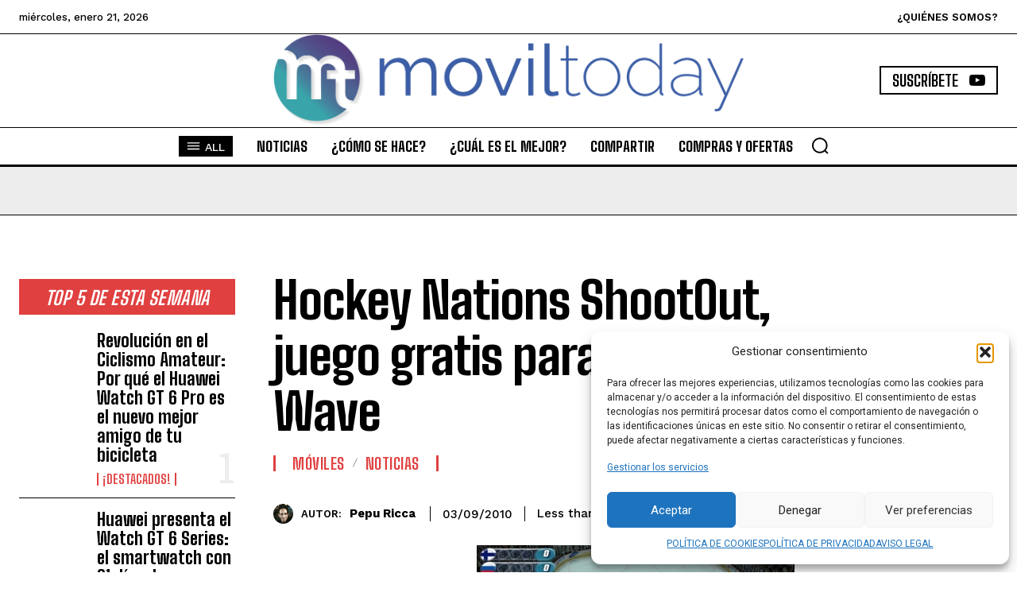

--- FILE ---
content_type: text/html; charset=utf-8
request_url: https://www.google.com/recaptcha/api2/aframe
body_size: 268
content:
<!DOCTYPE HTML><html><head><meta http-equiv="content-type" content="text/html; charset=UTF-8"></head><body><script nonce="YtbWQZheMqk-XD0fEq9fNg">/** Anti-fraud and anti-abuse applications only. See google.com/recaptcha */ try{var clients={'sodar':'https://pagead2.googlesyndication.com/pagead/sodar?'};window.addEventListener("message",function(a){try{if(a.source===window.parent){var b=JSON.parse(a.data);var c=clients[b['id']];if(c){var d=document.createElement('img');d.src=c+b['params']+'&rc='+(localStorage.getItem("rc::a")?sessionStorage.getItem("rc::b"):"");window.document.body.appendChild(d);sessionStorage.setItem("rc::e",parseInt(sessionStorage.getItem("rc::e")||0)+1);localStorage.setItem("rc::h",'1769308500694');}}}catch(b){}});window.parent.postMessage("_grecaptcha_ready", "*");}catch(b){}</script></body></html>